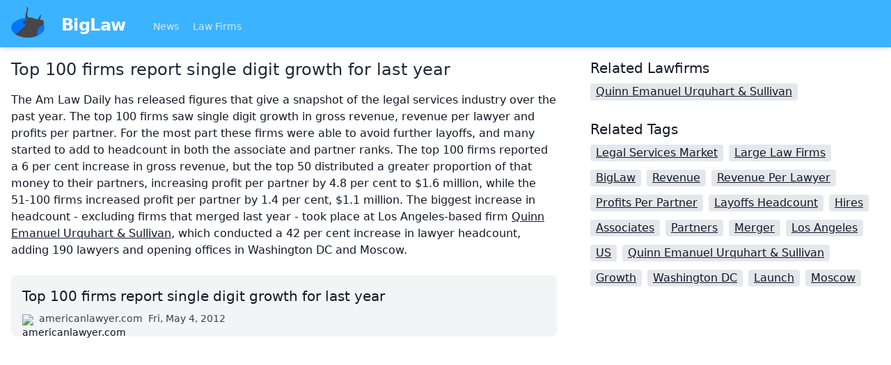

--- FILE ---
content_type: text/html
request_url: https://biglaw.org/news/6141/top-100-firms-report-single-digit-growth-for-last-year
body_size: 3041
content:
<!DOCTYPE html> <html lang=en> <head> <meta charset=utf-8> <meta content="width=device-width,initial-scale=1" name=viewport> <meta content=#3cb3ff name=theme-color> <base href="/"> <link href=styles.css?1 rel=stylesheet> <link href=manifest.webmanifest rel=manifest crossorigin=use-credentials> <link href=favicon.png rel=icon type=image/png> <link rel="stylesheet" href="client/client-d64c2544.css"> <title>Top 100 firms report single digit growth for last year | BigLaw</title><script async src="https://www.googletagmanager.com/gtag/js?id=UA-59494-8" data-svelte="svelte-xnrm9z"></script> </head> <body class=text-gray-900> <div id=sapper>




<div class="fixed top-0 z-20 w-full shadow-md bg-brand-200 lg:relative"><nav class="container flex flex-wrap items-center justify-between px-4 pt-2 pb-1 mx-auto"><a href="." class="flex items-center flex-shrink-0 mr-10"><img src="biglaw.svg" alt="BigLaw" class="w-12 h-12 mb-2 mr-6">
      <span class="text-2xl font-semibold tracking-tight text-white">BigLaw
      </span></a>
    <div class="flex items-center flex-grow"><div class="flex-grow mt-1 text-sm"><a href="." rel="prefetch" class="inline-block mr-4 text-blue-100 hover:text-white svelte-1kbxgvo">News
        </a>
        <a href="lawfirms" rel="prefetch" class="inline-block mr-4 text-blue-100 hover:text-white svelte-1kbxgvo">Law Firms
        </a></div></div></nav></div>



<div class="relative z-10 min-h-screen pt-16 text-lg bg-white shadow lg:text-base lg:pt-0"><main class="container p-4 mx-auto"><div class="md:flex"><div class="md:w-2/3 md:pr-12">

<h1 class="mb-4 text-2xl font-medium text-gray-800">Top 100 firms report single digit growth for last year</h1>

  <p class="mb-6"><!-- HTML_TAG_START -->The Am Law Daily has released figures that give a snapshot of the legal services industry over the past year. The top 100 firms saw single digit growth in gross revenue, revenue per lawyer and profits per partner. For the most part these firms were able to avoid further layoffs, and many started to add to headcount in both the associate and partner ranks. 

The top 100 firms reported a 6 per cent increase in gross revenue, but the top 50 distributed a greater proportion of that money to their partners, increasing profit per partner by 4.8 per cent to $1.6 million, while the 51-100 firms increased profit per partner by 1.4 per cent, $1.1 million.

The biggest increase in headcount - excluding firms that merged last year - took place at Los Angeles-based firm <a href="/lawfirms/2214" class="underline hover:no-underline">Quinn Emanuel Urquhart & Sullivan</a>, which conducted a 42 per cent increase in lawyer headcount, adding 190 lawyers and opening offices in Washington DC and Moscow. <!-- HTML_TAG_END --></p>

  <a href="http://www.americanlawyer.com/PubArticleTAL.jsp?id=1202549688766&amp;slreturn=1" class="flex flex-col justify-between p-4 transition bg-gray-100 rounded-lg group hover:bg-gray-50" style="page-break-inside: avoid"><span class="block text-xl group-hover:underline">Top 100 firms report single digit growth for last year</span>
  <span class="flex mt-2 space-x-2 text-sm"><span class="flex-none block w-4 h-4 mt-1"><img src="https://s2.googleusercontent.com/s2/favicons?domain=americanlawyer.com" alt="americanlawyer.com" class="w-4 h-4"></span>
    <span class="ml-1 text-gray-700">americanlawyer.com</span>
    <span class="text-gray-700">Fri, May 4, 2012</span></span></a></div>

<div class="md:w-1/3"><div class="mb-4"><h2 class="mb-2 text-xl">Related Lawfirms</h2>
      <a href="/lawfirms/2214/quinn-emanuel-urquhart-and-sullivan" class="inline-block px-2 mb-3 mr-2 underline bg-gray-200 rounded shadow-sm hover:no-underline">Quinn Emanuel Urquhart &amp; Sullivan
        </a></div>

  <h2 class="mb-2 text-xl">Related Tags</h2>
    <a href="/news/tags/Legal%20Services%20Market" class="inline-block px-2 mb-3 mr-2 underline bg-gray-200 rounded hover:no-underline">Legal Services Market
      </a><a href="/news/tags/Large%20Law%20Firms" class="inline-block px-2 mb-3 mr-2 underline bg-gray-200 rounded hover:no-underline">Large Law Firms
      </a><a href="/news/tags/BigLaw" class="inline-block px-2 mb-3 mr-2 underline bg-gray-200 rounded hover:no-underline">BigLaw
      </a><a href="/news/tags/Revenue" class="inline-block px-2 mb-3 mr-2 underline bg-gray-200 rounded hover:no-underline">Revenue
      </a><a href="/news/tags/Revenue%20Per%20Lawyer" class="inline-block px-2 mb-3 mr-2 underline bg-gray-200 rounded hover:no-underline">Revenue Per Lawyer
      </a><a href="/news/tags/Profits%20Per%20Partner" class="inline-block px-2 mb-3 mr-2 underline bg-gray-200 rounded hover:no-underline">Profits Per Partner
      </a><a href="/news/tags/Layoffs%20Headcount" class="inline-block px-2 mb-3 mr-2 underline bg-gray-200 rounded hover:no-underline">Layoffs Headcount
      </a><a href="/news/tags/Hires" class="inline-block px-2 mb-3 mr-2 underline bg-gray-200 rounded hover:no-underline">Hires
      </a><a href="/news/tags/Associates" class="inline-block px-2 mb-3 mr-2 underline bg-gray-200 rounded hover:no-underline">Associates
      </a><a href="/news/tags/Partners" class="inline-block px-2 mb-3 mr-2 underline bg-gray-200 rounded hover:no-underline">Partners
      </a><a href="/news/tags/Merger" class="inline-block px-2 mb-3 mr-2 underline bg-gray-200 rounded hover:no-underline">Merger
      </a><a href="/news/tags/Los%20Angeles" class="inline-block px-2 mb-3 mr-2 underline bg-gray-200 rounded hover:no-underline">Los Angeles
      </a><a href="/news/tags/US" class="inline-block px-2 mb-3 mr-2 underline bg-gray-200 rounded hover:no-underline">US
      </a><a href="/news/tags/Quinn%20Emanuel%20Urquhart%20%26%20Sullivan" class="inline-block px-2 mb-3 mr-2 underline bg-gray-200 rounded hover:no-underline">Quinn Emanuel Urquhart &amp; Sullivan
      </a><a href="/news/tags/Growth" class="inline-block px-2 mb-3 mr-2 underline bg-gray-200 rounded hover:no-underline">Growth
      </a><a href="/news/tags/Washington%20DC" class="inline-block px-2 mb-3 mr-2 underline bg-gray-200 rounded hover:no-underline">Washington DC
      </a><a href="/news/tags/Launch" class="inline-block px-2 mb-3 mr-2 underline bg-gray-200 rounded hover:no-underline">Launch
      </a><a href="/news/tags/Moscow" class="inline-block px-2 mb-3 mr-2 underline bg-gray-200 rounded hover:no-underline">Moscow
      </a></div></div></main></div>

<div class="sticky bottom-0 bg-gray-300"><div class="container flex justify-between p-4 mx-auto text-sm"><div class="flex flex-wrap"><a href="/impressum" class="w-full py-2 mr-4 underline lg:w-auto hover:no-underline">Impressum (German)
      </a>
      <a href="https://www.facebook.com/pages/biglaworg/166076393406105" rel="noopener" target="_blank" class="w-full py-2 mr-4 underline lg:w-auto hover:no-underline">BigLaw on Facebook
      </a>
      <a href="https://www.twitter.com/biglawnews" rel="noopener" target="_blank" class="w-full py-2 mr-4 underline lg:w-auto hover:no-underline">Follow us on Twitter
      </a>
      <a href="https://mim-guide.com/" rel="noopener" target="_blank" class="w-full py-2 mr-4 underline lg:w-auto hover:no-underline">Masters in Management (MiM) Programs Worldwide
      </a></div>
    <div><button class="py-2 mr-4 underline hover:no-underline">top
      </button></div></div></div></div> <script>__SAPPER__={baseUrl:"",preloaded:[void 0,null,(function(a,b){return {article:{"@context":"\u002Fcontexts\u002FArticle","@id":"\u002Farticles\u002F6141","@type":"Article",id:6141,title:"Top 100 firms report single digit growth for last year",publishedAt:"2012-05-04T22:50:56+02:00",url:"http:\u002F\u002Fwww.americanlawyer.com\u002FPubArticleTAL.jsp?id=1202549688766&slreturn=1",summary:"The Am Law Daily has released figures that give a snapshot of the legal services industry over the past year. The top 100 firms saw single digit growth in gross revenue, revenue per lawyer and profits per partner. For the most part these firms were able to avoid further layoffs, and many started to add to headcount in both the associate and partner ranks. \r\n\r\nThe top 100 firms reported a 6 per cent increase in gross revenue, but the top 50 distributed a greater proportion of that money to their partners, increasing profit per partner by 4.8 per cent to $1.6 million, while the 51-100 firms increased profit per partner by 1.4 per cent, $1.1 million.\r\n\r\nThe biggest increase in headcount - excluding firms that merged last year - took place at Los Angeles-based firm [Quinn Emanuel Urquhart & Sullivan 2214], which conducted a 42 per cent increase in lawyer headcount, adding 190 lawyers and opening offices in Washington DC and Moscow. ",tags:[{"@id":"\u002Ftags\u002F39841","@type":a,name:"Legal Services Market"},{"@id":"\u002Ftags\u002F39842","@type":a,name:"Large Law Firms"},{"@id":"\u002Ftags\u002F39843","@type":a,name:"BigLaw"},{"@id":"\u002Ftags\u002F39844","@type":a,name:"Revenue"},{"@id":"\u002Ftags\u002F39845","@type":a,name:"Revenue Per Lawyer"},{"@id":"\u002Ftags\u002F39846","@type":a,name:"Profits Per Partner"},{"@id":"\u002Ftags\u002F39847","@type":a,name:"Layoffs Headcount"},{"@id":"\u002Ftags\u002F39848","@type":a,name:"Hires"},{"@id":"\u002Ftags\u002F39849","@type":a,name:"Associates"},{"@id":"\u002Ftags\u002F39850","@type":a,name:"Partners"},{"@id":"\u002Ftags\u002F39851","@type":a,name:"Merger"},{"@id":"\u002Ftags\u002F39852","@type":a,name:"Los Angeles"},{"@id":"\u002Ftags\u002F39853","@type":a,name:"US"},{"@id":"\u002Ftags\u002F39854","@type":a,name:b},{"@id":"\u002Ftags\u002F39855","@type":a,name:"Growth"},{"@id":"\u002Ftags\u002F39856","@type":a,name:"Washington DC"},{"@id":"\u002Ftags\u002F39857","@type":a,name:"Launch"},{"@id":"\u002Ftags\u002F39858","@type":a,name:"Moscow"}],lawfirms:[{"@id":"\u002Flawfirms\u002F2214","@type":"Lawfirm",name:b}]}}}("Tag","Quinn Emanuel Urquhart & Sullivan"))]};(function(){try{eval("async function x(){}");var main="/client/client.69d4440e.js"}catch(e){main="/client/legacy/client.98422569.js"};var s=document.createElement("script");try{new Function("if(0)import('')")();s.src=main;s.type="module";s.crossOrigin="use-credentials";}catch(e){s.src="/client/shimport@2.0.4.js";s.setAttribute("data-main",main);}document.head.appendChild(s);}());</script> <script defer src="https://static.cloudflareinsights.com/beacon.min.js/vcd15cbe7772f49c399c6a5babf22c1241717689176015" integrity="sha512-ZpsOmlRQV6y907TI0dKBHq9Md29nnaEIPlkf84rnaERnq6zvWvPUqr2ft8M1aS28oN72PdrCzSjY4U6VaAw1EQ==" data-cf-beacon='{"version":"2024.11.0","token":"ba7bc0b85e6b409c8c9fadddfc89a1d3","r":1,"server_timing":{"name":{"cfCacheStatus":true,"cfEdge":true,"cfExtPri":true,"cfL4":true,"cfOrigin":true,"cfSpeedBrain":true},"location_startswith":null}}' crossorigin="anonymous"></script>


--- FILE ---
content_type: application/javascript
request_url: https://biglaw.org/client/Article.e61a1577.js
body_size: 1046
content:
import{S as a,i as s,s as e,f as t,h as r,v as l,l as n,n as c,k as o,j as i,w as h,x as d,q as u,e as f,c as m,r as p,g,a as $,y as x,z as v,m as b,A as y,t as E,b as w,d as A}from"./client.69d4440e.js";import{g as S,c as k}from"./helpers.2a440b1a.js";function N(a){let s,e;return{c(){s=t("img"),this.h()},l(a){s=r(a,"IMG",{src:!0,alt:!0,class:!0}),this.h()},h(){l(s.src,e=a[1])||n(s,"src",e),n(s,"alt",a[0]),n(s,"class","w-4 h-4")},m(a,e){c(a,s,e)},p(a,t){2&t&&!l(s.src,e=a[1])&&n(s,"src",e),1&t&&n(s,"alt",a[0])},d(a){a&&o(s)}}}function P(a){let s,e=a[1]&&N(a);return{c(){s=t("span"),e&&e.c(),this.h()},l(a){s=r(a,"SPAN",{class:!0});var t=i(s);e&&e.l(t),t.forEach(o),this.h()},h(){n(s,"class","flex-none block w-4 h-4 mt-1"),h(s,"bg-gray-400",!a[1])},m(a,t){c(a,s,t),e&&e.m(s,null)},p(a,[t]){a[1]?e?e.p(a,t):(e=N(a),e.c(),e.m(s,null)):e&&(e.d(1),e=null),2&t&&h(s,"bg-gray-400",!a[1])},i:d,o:d,d(a){a&&o(s),e&&e.d()}}}function j(a,s,e){let t,{domain:r}=s;return a.$$set=a=>{"domain"in a&&e(0,r=a.domain)},a.$$.update=()=>{1&a.$$.dirty&&e(1,t=r&&"https:"!==r?`https://s2.googleusercontent.com/s2/favicons?domain=${r}`:null)},[r,t]}class D extends a{constructor(a){super(),s(this,a,j,P,e,{domain:0})}}function _(a){let s,e,l,h,d,k,N,P,j,_,q,z,F,G,I,L,M=a[0].title+"";return k=new D({props:{domain:a[3]}}),{c(){s=t("a"),e=t("span"),l=u(M),h=f(),d=t("span"),m(k.$$.fragment),N=f(),P=t("span"),j=u(a[3]),_=f(),q=t("span"),z=u(a[2]),this.h()},l(t){s=r(t,"A",{href:!0,class:!0,rel:!0,target:!0,style:!0});var n=i(s);e=r(n,"SPAN",{class:!0});var c=i(e);l=p(c,M),c.forEach(o),h=g(n),d=r(n,"SPAN",{class:!0});var u=i(d);$(k.$$.fragment,u),N=g(u),P=r(u,"SPAN",{class:!0});var f=i(P);j=p(f,a[3]),f.forEach(o),_=g(u),q=r(u,"SPAN",{class:!0});var m=i(q);z=p(m,a[2]),m.forEach(o),u.forEach(o),n.forEach(o),this.h()},h(){n(e,"class","block text-xl group-hover:underline"),n(P,"class","ml-1 text-gray-700"),n(q,"class","text-gray-700"),n(d,"class","flex mt-2 space-x-2 text-sm"),n(s,"href",F=!a[1]&&a[0].id<11558?`/news/${a[0].id}/${S(a[0].title)}`:a[0].url),n(s,"class","flex flex-col justify-between p-4 transition bg-gray-100 rounded-lg group hover:bg-gray-50"),n(s,"rel",G=!a[1]&&a[0].id<11558?"noopener":void 0),n(s,"target",I=!a[1]&&a[0].id<11558?"_blank":void 0),x(s,"page-break-inside","avoid")},m(a,t){c(a,s,t),v(s,e),v(e,l),v(s,h),v(s,d),b(k,d,null),v(d,N),v(d,P),v(P,j),v(d,_),v(d,q),v(q,z),L=!0},p(a,[e]){(!L||1&e)&&M!==(M=a[0].title+"")&&y(l,M),(!L||3&e&&F!==(F=!a[1]&&a[0].id<11558?`/news/${a[0].id}/${S(a[0].title)}`:a[0].url))&&n(s,"href",F),(!L||3&e&&G!==(G=!a[1]&&a[0].id<11558?"noopener":void 0))&&n(s,"rel",G),(!L||3&e&&I!==(I=!a[1]&&a[0].id<11558?"_blank":void 0))&&n(s,"target",I)},i(a){L||(E(k.$$.fragment,a),L=!0)},o(a){w(k.$$.fragment,a),L=!1},d(a){a&&o(s),A(k)}}}function q(a,s,e){let{article:t}=s,{forceExternal:r=!1}=s;const l=new Date(Date.parse(t.publishedAt)).toLocaleDateString("en-US",{weekday:"short",year:"numeric",month:"short",day:"numeric"});let n=k(t.url);return a.$$set=a=>{"article"in a&&e(0,t=a.article),"forceExternal"in a&&e(1,r=a.forceExternal)},[t,r,l,n]}class z extends a{constructor(a){super(),s(this,a,q,_,e,{article:0,forceExternal:1})}}export{z as A,D as F};
